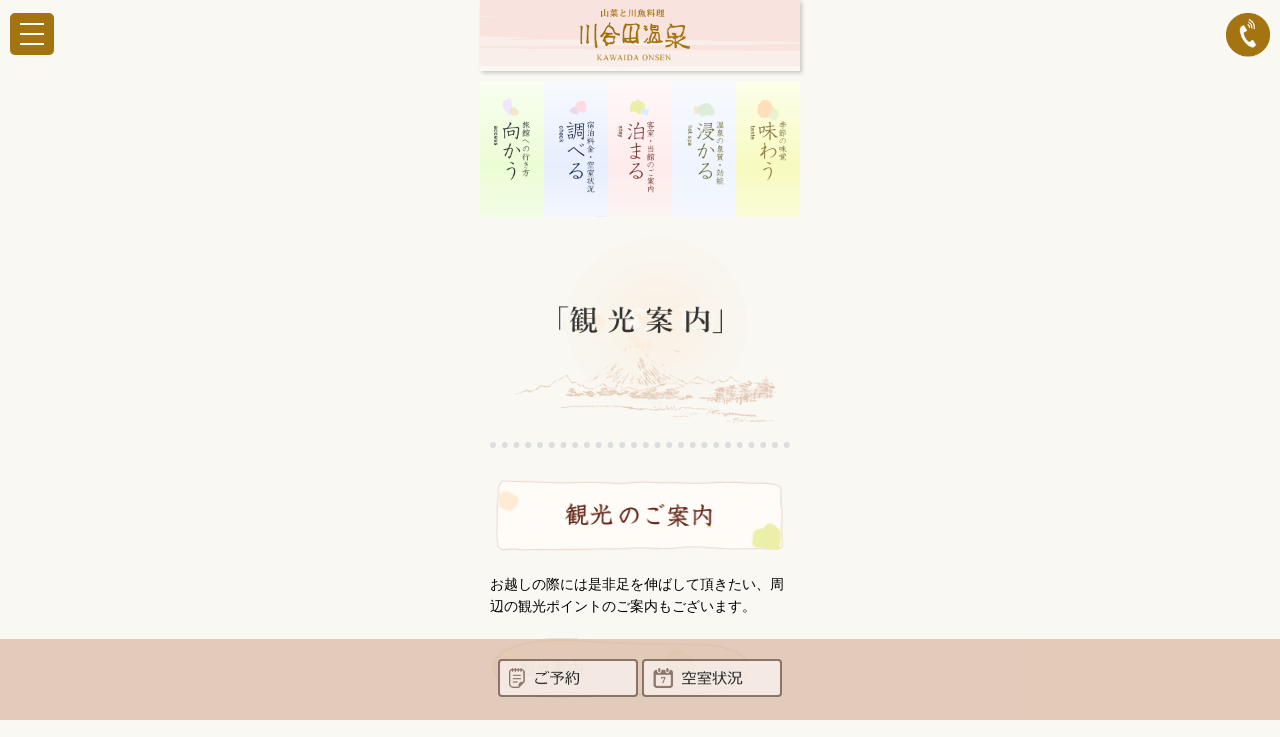

--- FILE ---
content_type: text/html
request_url: https://kawaidaonsen.jp/sp/sight.html
body_size: 3839
content:
<!doctype html>
<html><!-- InstanceBegin template="/Templates/index.dwt" codeOutsideHTMLIsLocked="false" -->
<head>
<meta charset="utf-8">
<meta name="viewport" content="width=320">
<meta http-equiv="Content-Type" content="text/html; charset=utf-8">
<meta name="description" content="山合の一軒宿の温泉です。季節の山菜や川魚でおもてなし。心やすまるいやしの宿。四季を感じる献立にと、山菜を中心に川魚で田舎の風情を残しつつ、地元でとれる物にこだわり提供しています。">
<meta name="keywords" content="富山県,南砺市,温泉,川魚,小矢部,旅館,旅行,北陸,金沢,石川県">
<!-- InstanceBeginEditable name="doctitle" -->
<title>観光案内｜山菜と川魚料理の川合田温泉</title>
<!-- InstanceEndEditable -->
<link href="css/sp-main.css" rel="stylesheet" type="text/css">
<script type="text/javascript" src="https://ajax.googleapis.com/ajax/libs/jquery/1.9.1/jquery.min.js"></script>
<link href="drawer-master/dist/css/drawer.min.css" rel="stylesheet" type="text/css">
<link href="css/topics_list.css" rel="stylesheet" type="text/css" />
<!-- InstanceBeginEditable name="head" -->
<!-- InstanceEndEditable -->
<script type="text/javascript" src="scripts/GoogleAnalytics.js"></script>
</head>

<body class="sp-home drawer drawer--left">


<script src="https://cdnjs.cloudflare.com/ajax/libs/iScroll/5.1.3/iscroll.min.js"></script>
  <script src="https://cdnjs.cloudflare.com/ajax/libs/twitter-bootstrap/4.0.0-alpha/js/bootstrap.min.js"></script>
  <script src="drawer-master/dist/js/drawer.min.js" charset="utf-8"></script>
  <script>
    jQuery(document).ready(function() {
      jQuery('.drawer').drawer();
    });
  </script>

<div class="sp_cont">

<header id="top">
       
       <div class="header_logo"><a href="index.html"><img src="img/logo.png" width="140" alt="山菜と川魚料理の川合田温泉"></a></div>    
       
    <button type="button" class="drawer-toggle drawer-hamburger">
      <span class="sr-only">toggle navigation</span>
      <span class="drawer-hamburger-icon"></span>
    </button>
           <div class="telbox"><a href="tel:0763520821"><img src="img/navi.png" width="44" height="42"></a></div>
        <nav class="drawer-nav" role="navigation">
      <ul class="drawer-menu">
        <li><a class="drawer-menu-item" href="index.html">ホーム</a></li>
        <li><a class="drawer-menu-item" href="https://kawaidaonsen.jp/yoyaku/#rsv">ご予約</a></li>
        <li><a class="drawer-menu-item" href="ryouri.html">お料理</a></li>
        <li><a class="drawer-menu-item" href="spa.html">温泉・泉質</a></li>
        <li><a class="drawer-menu-item" href="kannai.html">客室・館内</a></li>        
        <li><a class="drawer-menu-item" href="https://kawaidaonsen.jp/yoyaku/">料金・空室状況</a></li>
        <li><a class="drawer-menu-item" href="access.html#map">アクセス</a></li>
         <li><a class="drawer-menu-item" href="sight.html">観光案内</a></li>
          <li><a class="drawer-menu-item" href="miyage.html">お土産</a></li>
        
        <li class="telnum3v"><a href="tel:0763520821" class="ubder2"><span class="moji">TEL.0763-52-0821</span></a></li>
        <li class="spacer5">〒939-1613<br>
          富山県南砺市川西川合田温泉<br>
          1535番地<br>
        </li>
      </ul>
    </nav>
</header>
<div class="menu clearboth margin_b20">
  <ul class="clearfix">
    <li><a href="access.html#map"><img src="img/m1.png" width="96" height="204" alt="味わう"></a></li>
    <li><a href="https://kawaidaonsen.jp/yoyaku/"><img src="img/m2.png" width="96" height="204" alt="調べる"></a></li>
    <li><a href="kannai.html"><img src="img/m3.png" width="96" height="204" alt="泊まる"></a></li>
    <li><a href="spa.html"><img src="img/m4.png" width="96" height="204" alt="浸かる"></a></li>
    <li><a href="ryouri.html"><img src="img/m5.png" width="96" height="204" alt="味わう"></a></li>
  </ul>
</div>
<div class="margin_b20">
<div class="inner">
<!-- InstanceBeginEditable name="EditRegion1" -->
  <p class="page_title"><img src="img/bg_sbpttl0901.png" alt="観光案内"></p>

  <h2 class="margin_b20"><img src="img/h2_ttl05502.png" alt="観光のご案内"/></h2>
  <p class="margin_b20">お越しの際には是非足を伸ばして頂きたい、周辺の観光ポイントのご案内もございます。</p>


<h3 class="spa">観光案内</h3>
<div class="margin_b25"><img src="img/sightmap.png" alt="福光地区までのご案内"/></div>

<div class="img100 margin_b15"><img src="img/koutokuji.jpg" alt="光徳寺"></div>
 <h5 class="map01">(A) 光徳寺</h5>
 <p class="margin_b10">文明3年（1471）に建立され500年以上の 歴史をもつ真宗寺院で、寺内には蓮如上人の時代より伝わった上人の直筆類や法宝物・美術品を多数所蔵しています。<br>
  また、光徳寺住職と版画家棟方志功は旧知であったことから、志功は昭和20年4月戦火をさけて当寺に疎開し、6年間福光町で創作活動を続けました。光徳寺には志功の作品の他多くの芸術品や世界の民芸品を常時公開しています。</p>
 <p class="linkbox"><a href="http://www.city.nanto.toyama.jp/cms-sypher/www/kanko/details/info_detail.jsp?id=4296" target="_blank">詳しくはこちらをご覧下さい。</a></p>


<div class="img100 margin_b15"><img src="img/aizen.jpg" alt="棟方志功記念館「愛染苑」"></div>
<h5 class="map01">(B) 棟方志功記念館「愛染苑」</h5>
<p>昭和21年の暮れ棟方画伯は栄町のはずれ、田の中に一寓を構え「鯉雨画斉」といいました。<br>
 画伯は、この風光をこよなく愛し“もの皆貧しき世代に画斉を訪れる人々に無常の供応”と悦んでいました。<br>
 窓外を巡る風の動きや、庭の四季を彩る野草にまで先生の想いが通い、いつしか「愛染苑」とよばれるようになりました。</p>
 <p class="linkbox"><a href="http://nanto-museum.com/aizen-en/" target="_blank">詳しくはこちらをご覧下さい。</a></p>


<div class="img100 margin_b15"><img src="img/bijyutu.jpg" alt="福光美術館"></div>
<h5 class="map01">(C) 福光美術館</h5>
<p>郷土ゆかりの作家、石崎光瑤、棟方志功、松村秀太郎の作品を常設展示すると共に、様々な企画展示が可能なスペースや町民の創作発表の場としての町民ギャラリーなどを備えています。
</p>
 <p class="linkbox"><a href="http://nanto-museum.com/" target="_blank">詳しくはこちらをご覧下さい。</a></p>


<div class="img100 margin_b15"><img src="img/iox.jpg" alt="イオックス・アローザ"></div>
<h5 class="map01">(D) イオックス・アローザ</h5>
<p>スイスのリソート「アローザ村」と友好スキー場提携を結んでおり、あそびのココロを大切にしたスキー場です。<br>
 6人乗りゴンドラリフトをはじめ、ヨーロッパのテイストが楽しめるレストランやホテル、コテージも完備。<br>
 まさに新しいドラマを呼ぶ“白き舞台”です。</p>
 <p class="linkbox"><a href="http://www.iox-arosa.jp/" target="_blank">詳しくはこちらをご覧下さい。</a></p>


<div class="img100 margin_b15"><img src="img/gokayama.jpg" alt="世界遺産 相倉合掌造り集落（"></div>
<h5 class="map01">(E) 世界遺産 <strong>相倉合掌造り集落</strong>（五箇山）</h5>
<p>国道304号から少しはいったところにあり、合掌造りの原形ともいうべき古い様式を伝える集落。<br>
 国指定史跡。菅沼合掌集落とともに、平成7年12月、世界遺産に登録されました。<br>
  自然と風土が生み出した構造美です。</p>
 <p class="linkbox"><a href="http://www.g-ainokura.com/" target="_blank">詳しくはこちらをご覧下さい。</a></p>


<div class="img100 margin_b15"><img src="img/taira_ski.jpg" alt="たいらスキー場"></div>
<h5 class="map01">(F) たいらスキー場</h5>
<p>国道304号沿いの北斜面で、雪質の良さと変化に富む地形を生かしたスキー場。<br>
 雄大なロケーションとパウダースノーを求め、シーズン中は多くのスキーヤーでにぎわいます。</p>
 <p class="linkbox"><a href="http://www1.tst.ne.jp/skitaira/" target="_blank">詳しくはこちらをご覧下さい。</a></p>


<div class="img100 margin_b15"><img src="img/pool.jpg" alt="福光町民プール"></div>
<h5 class="map01">(G) 福光町民プール</h5>
<ul class="basiclist margin_b40">
<li><strong>25mプール</strong>…屋外の開放感を味わいながら気持ちもゆったりスイミング</li>
<li><strong>スパプール</strong>…温かいジェット気泡が、身も心もリラックスさせてくれます。</li>
<li><strong>多目的プール</strong>…幼児の水遊びからシンクロまで,状況にあわせて楽しめます。</li>
<li><strong>採暖室</strong>…冷えた体を暖めながら、仲間とちょっと一休み。</li>
<li><strong>フィットネススタジオ･トレーニング室</strong>…シェイプアップはもちろん筋力・体力アップを図ります。</li>
<li>その他、スポーツサウナ、ラウンジ等の設備があります。</li>
</ul>







<!-- InstanceEndEditable --></div></div>
<div class="page_cont">
  
  <div class="main_cont">

	

      
      <div class="clearboth"></div>
<div class="inner">

 
  <ul class="inline-block ban0 clearfix">
    <li><img src="img/b1.png"></li>
    <li><img src="img/b2.png"></li>
    <li><img src="img/b3.png"></li>
    <li><img src="img/b4.png"></li>
  </ul>
   </div>
</div>
    <div class="img100"></div>
</div><!--main_cont-->
  
  <img src="img/annai_back.png">
<div class="main_cont3">
    <p class="add1">[住 所] </p>
    <p class="add2">〒939-1613<br>
      富山県南砺市川西川合田温泉1535番地</p>
    <p class="center-text margin_b20"><a href="tel:0763520821"><img src="img/tel0.png"></a></p>
</div><!--main_cont-->
  <img src="img/access.png">
  <div class="main_cont3">
<div class="acmap"><iframe src="https://www.google.com/maps/embed?pb=!1m18!1m12!1m3!1d6408.192087933335!2d136.8454481682795!3d36.57590328789506!2m3!1f0!2f0!3f0!3m2!1i1024!2i768!4f13.1!3m3!1m2!1s0x5ff82f00f09a410d%3A0x218a527c07017cbe!2z5bed5ZCI55Sw5rip5rOJ!5e0!3m2!1sja!2sjp!4v1553571963155" width="100%" height="350" frameborder="0" style="border:0" allowfullscreen></iframe>
</div>
    <p class="center-text margin_b20"><a href="#top"><img src="img/pagetop.png" alt="ページ上部へ" width="70"></a></p>
    <p>&nbsp;</p>
  </div><!--main_cont--><!--topi_c-->
  
</div><!--page_cont-->
<div class="copyright">Copyright Allright Reserved KAWAIDA ONSEN.</div>
<footer>
<div class="footer_cont">
  <ul class="inline-block">
    <li><a href="https://kawaidaonsen.jp/yoyaku/#rsv"><img src="img/shitab01.png" alt="ご予約" width="140"></a></li>
    <li><a href="https://kawaidaonsen.jp/yoyaku/"><img src="img/shitab02.png" alt="空室状況" width="140"></a></li>
  </ul>
</div>
</footer>
</div><!--sp_cont-->
</body>


<!-- InstanceEnd --></html>


--- FILE ---
content_type: text/css
request_url: https://kawaidaonsen.jp/sp/css/sp-main.css
body_size: 3182
content:
@charset "utf-8";

/* Base
----------------------------------------------------*/
.add1 {
	width: 4em;
	float: left;
	font-size: 12px;
	margin-left: 10px;
}
.add2 {
	float: left;
	font-size: 12px;
	margin-bottom: 20px;
}

.inline-block {
	text-align: center;
}
.inline-block li {
	display: inline-block;
	
}
.main_cont3 {
	background-color: #DCD5C0;
	padding: 10px;	
}
.ban0 li {
	width:49%;
}
.ban0 li img{
	width:100%;
	height:auto;
}
.inner {
	margin-right: 10px;
	margin-left: 10px;	
}
.box img    {
-moz-border-radius:10px;
-webkit-border-radius:10px;
border-radius:10px;
}
html{
font-size:100.01%;
}
img {
	max-width:100%;
	height:auto;
}
body{
	font-size: 14px;
	color: #000;
	background-color: #F9F8F3;
}

html, body, div, span, applet, object, iframe,
h1, h2, h3, h4, h5, h6, p, blockquote, pre,
a, abbr, acronym, address, big, cite, code,
del, dfn, em, font, img, ins, kbd, q, s, samp,
small, strike, strong, sub, sup, tt, var,
b, u, i, center,
dl, dt, dd, ol, ul, li,
fieldset, form, label, legend,
table, caption, tbody, tfoot, thead, tr, th, td{
margin:0;
padding:0;
vertical-align:baseline;
font-style:normal;
font-weight:normal;
font-family:"メイリオ", Osaka, "ヒラギノ角ゴ Pro W3",Meiryo UI,"Segoe UI Light","ＭＳ Ｐゴシック",sans-serif;
}

h1, h2, h3, h4, h5, h6{
line-height:1.3;
font-weight:normal;
font-size:100%;
}

p,
li,
dt, dd,
th, td{
	line-height: 1.6;
}

p a{
	color:#000;
}


img{
	vertical-align: bottom;
	text-align: center;
}

a img{
border:0;
}

/*　　*/


.center-text {
	text-align:center;
}

.floatright {
	float:right;
}

.floatleft {
	float:left;
}

.clearboth {
	clear:both;
}

.margin_b5 {
	margin-bottom: 5px;
}

.margin_b10 {
	margin-bottom: 10px;
}

.margin_b15 {
	margin-bottom: 15px;
}

.margin_b20 {
	margin-bottom: 20px;
}

.margin_b25 {
	margin-bottom: 25px;
}

.margin_b30 {
	margin-bottom: 30px;
}

.margin_b40 {
	margin-bottom: 40px;
}

.padd_l15 {
	padding-left: 15px;
}

.in_cont {
	clear: both;
	overflow: hidden;
}

.in_cont10 {
	clear: both;
	margin-bottom: 10px;
	overflow: hidden;
}

.in_cont20 {
	clear: both;
	margin-bottom: 20px;
	overflow: hidden;
}

.in_cont25 {
	clear: both;
	margin-bottom: 25px;
	overflow: hidden;
}

.in_cont30 {
	clear: both;
	margin-bottom: 30px;
	overflow: hidden;
}

.midashi1 {
	margin-bottom: 10px;
	font-size: 22px;
	line-height: 1.2em;
}

.midashi2 {
	margin-bottom: 10px;
	font-size: 22px;
	line-height: 1.2em;
	border-top-width: 3px;
	border-top-style: solid;
	border-top-color: #28CAFF;
	padding-top: 10px;
	margin-bottom: 30px;
}

.midashi3 {
	font-size: 16px;
	padding-top: 14px;
	padding-bottom: 8px;
	margin-bottom: 20px;
	color: #333;
	font-weight: bold;
	background-image: url(../img/bg_h3.jpg);
	background-repeat: repeat-x;
	padding-left: 10px;
}

.midashi33 {
	font-size: 16px;
	padding-top: 14px;
	padding-bottom: 8px;
	margin-bottom: 20px;
	color: #333;
	font-weight: bold;
	background-image: url(../img/bg_h33.png);
	background-repeat: repeat-x;
	padding-left: 10px;
}

.midashi4 {
	font-size: 16px;
	color: #0084CA;
	margin-bottom: 15px;
	padding-bottom: 6px;
	background-image: url(../img/bg_h4.jpg);
	background-repeat: repeat-x;
	background-position: 0px bottom;
	padding-left: 4px;
	font-weight: bold;
}

.font_b {
	font-weight: bold;
}

.font_r {
	color: #FF0000;
}

.img100 img {
	width:100%;
	height:auto;
}

.txt_ind {
    padding-left: 1em;
    text-indent: -1em;
}


/*　ヘッダー　*/

.sp-home {
	width: 100%;
}

.sp_cont {
	width: 320px;
	margin-right: auto;
	margin-left: auto;
}

.toph1 {
	font-size: 10px;
	text-align: center;
	color: #FFF;
	padding-top: 3px;
}

header {
	background-image: url(../img/header_back.png);
	background-repeat: no-repeat;
	background-position: center top;
	padding-bottom: 10px;
	overflow: hidden;
	background-size: contain;
	box-shadow: 2px 2px 4px rgba(0,0,0,0.2);
	margin-bottom:10px;
	
}

.header_logo {
	float: left;
	width: 110px;
	margin-left: 100px;
	padding-top: 9px;
}

.header_logo img{
	width: 100%;
	height: auto;
}

.main_img {
	width: 320px;
	margin-right: auto;
	margin-left: auto;
}

.main_img img {
	width: 100%;
	height: auto;
}


/*　トップページ　*/

.topi_c {
	border-top-width: 3px;
	border-top-style: solid;
	border-top-color: #28CAFF;
	padding-top: 10px;
	margin-bottom: 30px;
}

.topi_jmp a{
	width: 85%;
	background-color: #28CAFF;
	font-size: 16px;
	text-decoration: none;
	text-align: center;
	padding-top: 10px;
	padding-bottom: 10px;
	display: block;
	color: #FFF;
	clear: both;
	margin-right: auto;
	margin-left: auto;
}

.topi_jmp a:hover{
	background-color: #21529C;
	color: #FFF;
}

.main_cont {
	padding-top: 0px;
	margin-bottom: 30px;
	position: relative;
}

.main1_p {
	float: right;
	padding-bottom: 5px;
	padding-left: 5px;
}

.main_cont2 {
	border-top-width: 3px;
	border-top-style: solid;
	border-top-color: #28CAFF;
	padding-top: 10px;
	margin-bottom: 30px;
}

.main_cont2 img{
	width:100%;
	height:auto;
}

.main_cont2 p{
	color: #C00;
	text-align: center;
	padding-top: 5px;
	padding-bottom: 5px;
}

.main2_area1 {
	border-bottom-width: 1px;
	border-bottom-style: solid;
	border-bottom-color: #6CCEB7;
	margin-bottom: 20px;
}

.main2_area2 {
	border-bottom-width: 1px;
	border-bottom-style: solid;
	border-bottom-color: #97D071;
	margin-bottom: 20px;
}

.main2_area3 {
	border-bottom-width: 1px;
	border-bottom-style: solid;
	border-bottom-color: #CD9D9D;
	margin-bottom: 20px;
}

.main2_area4 {
	border-bottom-width: 1px;
	border-bottom-style: solid;
	border-bottom-color: #A6A7E0;
	margin-bottom: 20px;
}

.main2_area5 {
	border-bottom-width: 1px;
	border-bottom-style: solid;
	border-bottom-color: #DAAD5C;
	margin-bottom: 20px;
}

.main2_area6 {
	border-bottom-width: 1px;
	border-bottom-style: solid;
	border-bottom-color: #D693D8;
	margin-bottom: 20px;
}

.main3_m {
	font-size: 17px;
	line-height: 1.2em;
	font-weight: bold;
	margin-bottom: 15px;
}




/*　フッター　*/

footer {
	background-color: rgba(223,195,176,0.85);
	height: 81px;
	position: fixed;
	bottom: 0px;
	width: 100%;
}

.footer_cont {
	text-align: center;
	color: #FFF;
	padding-top: 20px;
	padding-bottom: 20px;
}

.footer_m {
	font-size: 18px;
}


.copyright {
	font-size: 10px;
	background-color: #DDCDB8;
	text-align: center;
	padding-top: 10px;
	padding-bottom: 10px;

}


/*　メニュー　*/

.telnum3v {
	background-color: #FFF;
	text-align: center;
	padding-top: 3px;
	color: #B42563;
}
.telnum3v a{
	    text-decoration: none;
}
.moji {
	font-size: 15pt;
	color: #A47410;
	font-weight: 700;
	font-variant: normal;
}
.down5 {
    margin-bottom: 5px;
}
.normal9 {
    font-size: 9pt;
}
.spacer5 {
    padding: 5px;
    font-size: 9pt;
    color: #FFF;
}
#content {
	padding-top: 70px;
}



/*　中ページ　*/

.page_cont {
	width: 320px;
	margin-right: auto;
	margin-left: auto;
	padding-top: 0px;
	padding-bottom: 30px;
}

.gree1_c {
	border: 1px dashed #BEADA3;
	padding: 10px;
	margin-bottom: 30px;
}

.outline {
		padding: 5px;

}
.outline dt {
	line-height: 1.5em;
	padding-bottom: 6px;
	background-position: 0px 5px;
	border-bottom-width: 1px;
	border-bottom-style: solid;
	border-bottom-color: #28CAFF;
	font-weight: bold;
	font-size: 16px;
	margin-bottom: 10px;
}
.outline dd {
	background-color: #00B6F2;
	padding: 10px;
	color: #FFF;
}

.access_m {
	font-size: 16px;
	font-weight: bold;
}

.access_midashi {
	background-image: url(../img/listimg01.jpg);
	background-repeat: no-repeat;
	padding-bottom: 4px;
	padding-left: 20px;
	padding-top: 3px;
	background-position: 0px 5px;
	border-bottom-width: 1px;
	border-bottom-style: solid;
	border-bottom-color: #CCC;
	font-weight: bold;
	margin-bottom: 10px;
}

.left20 {
	padding-left: 20px;
}

.acmap {
	margin-left: 5px;
	margin-right: 5px;
	padding: 0px;
	margin-bottom: 15px;
}

.acmap a{
	color:#000;
}

.access_c {
	margin-bottom: 20px;
}

.access_c {
	margin-bottom: 20px;
}
.menu {
	width: 320px;
	margin-right: auto;
	margin-left: auto;
}
.menu ul li {
	width:20%;
	float:left;
}
.menu ul li img {
	width:100%;
	height:auto;
}
.clearfix:after {
  content: "";
  clear: both;
  display: block;
}
ul,li {
	list-style-type: none;	
}

/* ------ トップページ 四季切り替えボタン ------ */
.leftblock #seasonbtn {
	width: 100%;
	height: 140px;
	margin-top: 9px;
	position: relative;
	float: none;
	margin-bottom: 20px;
	background-size: 100%;
	background-image: url(../img/bg_seasonbtn02.png);
	background-repeat: no-repeat;
}
.leftblock #seasonbtn #btn01 a img { width:40px; height:56px;}
.leftblock #seasonbtn #btn02 a img { width:40px; height:56px;}
.leftblock #seasonbtn #btn03 a img { width:40px; height:56px;}
.leftblock #seasonbtn #btn04 a img { width:40px; height:56px;}

.leftblock #seasonbtn #btn01 a {
	display : block;
	position: absolute;
	top: 11%;
	left: 15%;
}
.leftblock #seasonbtn #btn02 a {
	display : block;
	position: absolute;
	top: 50%;
	left: 36%;
}
.leftblock #seasonbtn #btn03 a {
	display : block;
	position: absolute;
	top: 20%;
	left: 61%;
}
.leftblock #seasonbtn #btn04 a {
	display : block;
	position: absolute;
	top: 70%;
	left: 80%;
}

/* ------ メインコンテナ01 ------ */
.leftblock .fourseason01 {
	width: 100%;
	float: none;
	margin-top: 10px;
	margin-right: 0;
	margin-bottom: 7px;
	margin-left: 0;
}

/* ------ メインコンテナ02 ------ */
.fourseason02 {
	width: 100%;
	height: auto;
	margin-top: 0px;
	margin-right: 0px;
	margin-bottom: 20px;
	margin-left: 0px;
}

.fourseason02 .a, .fourseason02 .b, .fourseason02 .c, .fourseason02 .d { width: 50%; height: auto; float:left;}

#season0200 .b { background-image:url(../img/seasoncont0200b.png); background-repeat:no-repeat; background-size: 100%;}
#season0200 .b p { padding: 0;
    margin-top: 60px;
    margin-right: 10px;
    margin-bottom: 0;
    margin-left: -130px;
	font-size:12px;
	}
#season0200 .c { background-image:url(../img/seasoncont0200c.png); background-repeat:no-repeat; background-size: 100%;}
#season0200 .c p { padding: 0;
    margin-top: 60px;
    margin-right: 10px;
    margin-bottom: 0;
    margin-left: 30px;
    font-size: 12px;
    width: 170%;
	}

#season0201 .a { background-image:url(../img/seasoncont0201a.png); background-repeat:no-repeat; background-size: 100%;}
#season0201 .a p { padding: 0;
    margin-top: 60px;
    margin-right: 10px;
    margin-bottom: 0;
    margin-left: 30px;
    font-size: 12px;
    width: 170%;
	}
#season0201 .d { background-image:url(../img/seasoncont0201d.png); background-repeat:no-repeat; background-size: 100%;}
#season0201 .d p { padding: 0;
    margin-top: 60px;
    margin-right: 10px;
    margin-bottom: 0;
    margin-left: -130px;
	font-size:12px;
	}

#season0202 .b { background-image:url(../img/seasoncont0202b.png); background-repeat:no-repeat; background-size: 100%;}
#season0202 .b p { padding: 0;
    margin-top: 60px;
    margin-right: 10px;
    margin-bottom: 0;
    margin-left: -130px;
	font-size:12px;
	}
#season0202 .c { background-image:url(../img/seasoncont0202c.png); background-repeat:no-repeat; background-size: 100%;}
#season0202 .c p { padding: 0;
    margin-top: 60px;
    margin-right: 10px;
    margin-bottom: 0;
    margin-left: 30px;
    font-size: 12px;
    width: 170%;
	}

#season0203 .a { background-image:url(../img/seasoncont0203a.png); background-repeat:no-repeat; background-size: 100%;}
#season0203 .a p { padding: 0;
    margin-top: 60px;
    margin-right: 10px;
    margin-bottom: 0;
    margin-left: 30px;
    font-size: 12px;
    width: 170%;
	}
#season0203 .d { background-image:url(../img/seasoncont0203d.png); background-repeat:no-repeat; background-size: 100%;}
#season0203 .d p { padding: 0;
    margin-top: 60px;
    margin-right: 10px;
    margin-bottom: 0;
    margin-left: -130px;
	font-size:12px;
	}
.news_title0 {
	position:absolute;
	top:-20px;
}
.title01 {
	height:72px;
}


.page_title {
	border-bottom-width: 6px;
	border-bottom-style: dotted;
	border-bottom-color: #dddddd;
	padding-bottom: 15px;
	margin-bottom: 30px;
}

.ryouri2_m {
	margin-bottom: 20px;

}

.ryouri2_c {
	width: 100%;
}

.ryouri2_se{
	width: 80px;
	margin-right: auto;
	margin-left: auto;
	margin-bottom: 15px;
}

.ryouri2_se img{
	width:100%;
	height:auto;
}

.se_line {
	padding-top: 10px;
	padding-bottom: 20px;
}

.spa {
	font-size: 16px;
	line-height: 1em;
	margin-bottom: 20px;
	color: #726844;
	background-image: url(../img/bg_h3.png);
	background-repeat: no-repeat;
	height: 39px;
	width: 250px;
	padding-top: 24px;
	padding-left: 30px;
}

h4 {
	font-size: 15px;
	color: #83774D;
	margin-bottom: 15px;
	background-image: url(../img/bg_h4.png);
	background-repeat: repeat-x;
	height: 20px;
	padding-top: 18px;
	padding-bottom: 16px;
	padding-left: 10px;
}

.rsvflow dl{
	border-bottom: 1px dashed #ccc;
	margin-bottom: 30px;
}

.rsvflow dt {
	width: auto;
	float: none;
	padding: 5px;
	line-heiht: 1em;
	background-color: #F1EADD;
	border-top: 1px dashed #ccc;
	border-bottom: 1px dashed #ccc;
}

.rsvflow dt strong{
	font-weight: bold;
}
.rsvflow dd {
	margin: 0 6px;
    padding: 5px;
}

.kakomi01 {
	width: 88%;
	background-color: #FFFFFF;
	padding: 5%;
	border: 2px solid #CACACA;
	border-radius: 12px;
	-webkit-border-radius: 12px;
	-moz-border-radius: 12px;
	margin-bottom: 30px;
}

.basiclist li {
	list-style-position: inside;
	list-style-type: disc;
	margin-left: 15px;
	text-indent: -1.3em;
	padding-left: 1.3em;
}

.green {
    color: #3B8852;
}

.brown {
    color: #996600;
}

.blue {
    color: #144DB6;
}

strong {
	font-weight:bold;
}

/* ------ リンク表示 ------ */
.linkbox a {line-height: 1em; padding: 2px 8px 2px 8px; display: inline-block; border: 1px solid #696138; margin-top: 12px; margin-bottom: 8px; border-radius: 4px; -webkit-border-radius: 4px; -moz-border-radius: 4px;}
.linkbox a:link {text-decoration: none; color: #666666; }
.linkbox a:visited {text-decoration: none; color: #666666; }
.linkbox a:hover {text-decoration: none; color: #333333; background-color: #ffffff; }
.linkbox a:active {text-decoration: none; color: #333333; background-color: #ffffff;}
.linkbox {
	margin-bottom: 30px;
}


.map01 {
	font-size: 15px;
	color: #B4A980;
	margin-top: 20px;
	margin-bottom: 10px;
	border-bottom: 3px dotted #FBCEE0;
	padding-bottom: 6px;
	font-weight: bold;
}
.btn {
    background: -moz-linear-gradient(top,#0099CC 0%,#006699);
    border: 2px solid #DDD;
    color: #FFF;
    border-radius: 4px;
    -moz-border-radius: 4px;
    -webkit-border-radius: 4px;
    -moz-box-shadow: 1px 1px 1px rgba(000,000,000,0.3);
    -webkit-box-shadow: 1px 1px 1px rgba(000,000,000,0.3);
    text-shadow: 0px 0px 3px rgba(0,0,0,0.5);
    width: 100px;
    display: block;
    margin-bottom: 15px;
    padding-top: 10px;
    padding-right: 0;
    padding-bottom: 10px;
    padding-left: 0;
    text-align: center;
}
/* ------ お料理ページ 四季切り替えボタン ------ */
#contents_sbp #seasonbtn {
    width: 100%;
    height: 107px;
    margin: 20px 0 0 0;
    background-image: url(../img/bg_seasonbtn02.png);
    background-size: contain;
    background-position: 0px 0px;
    float: none;
}

#contents_sbp #seasonbtn #btn01 a { display : block; position:absolute; top: -5%; left: 15%;}
#contents_sbp #seasonbtn #btn02 a { display : block; position:absolute; top: 15%; left: 52%;}
#contents_sbp #seasonbtn #btn03 a { display : block; position:absolute; top: 40%; left: 28%;}
#contents_sbp #seasonbtn #btn04 a { display : block; position:absolute; top: 65%; left: 76%;}

#contents_sbp {
    padding: 0px 0 20px 0;
}

--- FILE ---
content_type: text/css
request_url: https://kawaidaonsen.jp/sp/drawer-master/dist/css/drawer.min.css
body_size: 1586
content:
/*!
 * jquery-drawer v3.2.1
 * Flexible drawer menu using jQuery, iScroll and CSS.
 * http://git.blivesta.com/drawer
 * License : MIT
 * Author : blivesta <design@blivesta.com> (http://blivesta.com/)
 */

.telbox {
	position: fixed;
	top: 13px;
	right: 0;
	cursor: pointer;
	z-index: 3;
	margin-right: 10px;
}
.drawer-nav{
	position: fixed;
	z-index: 2;
	top: 0;
	overflow: hidden;
	width: 16.25rem;
	height: 100%;
	color: #222;
	background-color: #A47410;
	}
	
.drawer-brand{
	font-size: 1.7em;
	line-height: 3.75rem;
	display: block;



padding-right:.75rem;padding-left:.75rem;				text-decoration: none;
	color: #FFF
	}
.drawer-menu{
	margin:0;padding:0;list-style:none
	}
.drawer-menu-item{
display: block;
    text-decoration: none;
    color: #FFFFFF;
    border-bottom-color: #FFFFFF;
    border-bottom-width: 1px;
    border-bottom-style: dotted;
    padding-top: 10px;
    padding-bottom: 0.5em;
    background-position: 10px 14px;
    font-size: 15px;
    padding-left: 25px;
    padding-bottom: 10px;
	}
.drawer-menu-item:hover{
	text-decoration: none;
	color: #fff;
	background-color: transparent
}
.drawer-overlay{position:fixed;z-index:1;top:0;left:0;display:none;width:100%;height:100%;background-color:rgba(0,0,0,.2)}
.drawer-open .drawer-overlay{display:block}
.drawer--top .drawer-nav{top:-100%;left:0;width:100%;height:auto;max-height:100%;-webkit-transition:top .6s cubic-bezier(.19,1,.22,1);transition:top .6s cubic-bezier(.19,1,.22,1)}
.drawer--top.drawer-open .drawer-nav{top:0}
.drawer--top .drawer-hamburger,.drawer--top.drawer-open .drawer-hamburger{right:0}
.drawer--left .drawer-nav{left:-16.25rem;-webkit-transition:left .6s cubic-bezier(.19,1,.22,1);transition:left .6s cubic-bezier(.19,1,.22,1)}
.drawer--left .drawer-hamburger,.drawer--left.drawer-open .drawer-nav,.drawer--left.drawer-open .drawer-navbar .drawer-hamburger{left:0}
.drawer--left.drawer-open .drawer-hamburger{left:16.25rem}
.drawer--right .drawer-nav{right:-16.25rem;-webkit-transition:right .6s cubic-bezier(.19,1,.22,1);transition:right .6s cubic-bezier(.19,1,.22,1)}
.drawer--right .drawer-hamburger,.drawer--right.drawer-open .drawer-nav,.drawer--right.drawer-open .drawer-navbar .drawer-hamburger{right:0}.drawer--right.drawer-open .drawer-hamburger{right:16.25rem}
.drawer-hamburger{
	position: fixed;
	z-index: 4;
	top: 13px;
	display: block;
	box-sizing: content-box;
	width: 24px;
	padding: 0;
	-webkit-transition: all .6s cubic-bezier(.19,1,.22,1);
	transition: all .6s cubic-bezier(.19,1,.22,1);
	-webkit-transform: translateZ(0);
	transform: translateZ(0);
	border: 0;
	outline: 0;
	color: #FFF;
	background-color: #A47410;
	border-radius: 5px;        /* CSS3草案 */
	-webkit-border-radius: 5px;    /* Safari,Google Chrome用 */
	-moz-border-radius: 5px;   /* Firefox用 */
	margin-left: 10px;
	padding-top: 10px;
	padding-right: 10px;
	padding-bottom: 20px;
	padding-left: 10px;
}
.drawer-hamburger:hover{
	cursor: pointer;
}
.drawer-hamburger-icon{position:relative;display:block;margin-top:10px}
.drawer-hamburger-icon,.drawer-hamburger-icon:after,.drawer-hamburger-icon:before{
	width: 100%;
	height: 2px;
	-webkit-transition: all .6s cubic-bezier(.19,1,.22,1);
	transition: all .6s cubic-bezier(.19,1,.22,1);
	background-color: #FFFFFF
}
.drawer-hamburger-icon:after,.drawer-hamburger-icon:before{position:absolute;top:-10px;left:0;content:' '}
.drawer-hamburger-icon:after{top:10px}.drawer-open .drawer-hamburger-icon{background-color:transparent}
.drawer-open .drawer-hamburger-icon:after,.drawer-open .drawer-hamburger-icon:before{top:0}
.drawer-open .drawer-hamburger-icon:before{-webkit-transform:rotate(45deg);-ms-transform:rotate(45deg);transform:rotate(45deg)}
.drawer-open .drawer-hamburger-icon:after{-webkit-transform:rotate(-45deg);-ms-transform:rotate(-45deg);transform:rotate(-45deg)}
.sr-only{position:absolute;overflow:hidden;clip:rect(0,0,0,0);width:1px;height:1px;margin:-1px;padding:0;border:0}
.sr-only-focusable:active,.sr-only-focusable:focus{position:static;overflow:visible;clip:auto;width:auto;height:auto;margin:0}
.drawer--sidebar,.drawer--sidebar .drawer-contents{background-color:#fff}

@media (min-width:64em){
.drawer--sidebar .drawer-hamburger{display:none;visibility:hidden}
.drawer--sidebar .drawer-nav{display:block;-webkit-transform:none;-ms-transform:none;transform:none;position:fixed;width:12.5rem;height:100%}
.drawer--sidebar.drawer--left .drawer-nav{left:0;border-right:1px solid #ddd}
.drawer--sidebar.drawer--left .drawer-contents{margin-left:12.5rem}
.drawer--sidebar.drawer--right .drawer-nav{right:0;border-left:1px solid #ddd}
.drawer--sidebar.drawer--right .drawer-contents{margin-right:12.5rem}
.drawer--sidebar .drawer-container{max-width:48rem}
}

@media (min-width:75em){.drawer--sidebar .drawer-nav{width:16.25rem}.drawer--sidebar.drawer--left .drawer-contents{margin-left:16.25rem}.drawer--sidebar.drawer--right .drawer-contents{margin-right:16.25rem}.drawer--sidebar .drawer-container{max-width:60rem}}.drawer--navbarTopGutter{padding-top:3.75rem}.drawer-navbar .drawer-navbar-header{border-bottom:1px solid #ddd;background-color:#fff}.drawer-navbar{z-index:3;top:0;width:100%}.drawer-navbar--fixed{position:fixed}.drawer-navbar-header{position:relative;z-index:3;box-sizing:border-box;width:100%;height:3.75rem;padding:0 .75rem;text-align:center}.drawer-navbar .drawer-brand{line-height:3.75rem;display:inline-block;padding-top:0;padding-bottom:0;text-decoration:none}.drawer-navbar .drawer-brand:hover{background-color:transparent}.drawer-navbar .drawer-nav{padding-top:3.75rem}.drawer-navbar .drawer-menu{padding-bottom:7.5rem}

@media (min-width:64em){.drawer-navbar{height:3.75rem;border-bottom:1px solid #ddd;background-color:#fff}.drawer-navbar .drawer-navbar-header{position:relative;display:block;float:left;width:auto;padding:0;border:0}.drawer-navbar .drawer-menu--right{float:right}.drawer-navbar .drawer-menu li{float:left}.drawer-navbar .drawer-menu-item{line-height:3.75rem;padding-top:0;padding-bottom:0}.drawer-navbar .drawer-hamburger{display:none}.drawer-navbar .drawer-nav{position:relative;left:0;overflow:visible;width:auto;height:3.75rem;padding-top:0;-webkit-transform:translateZ(0);transform:translateZ(0)}.drawer-navbar .drawer-menu{padding:0}.drawer-navbar .drawer-dropdown-menu{position:absolute;width:16.25rem;border:1px solid #ddd}.drawer-navbar .drawer-dropdown-menu-item{padding-left:.75rem}}.drawer-dropdown-menu{display:none;box-sizing:border-box;width:100%;margin:0;padding:0;background-color:#fff}.drawer-dropdown-menu>li{width:100%;list-style:none}.drawer-dropdown-menu-item{line-height:3.75rem;display:block;padding:0;padding-right:.75rem;padding-left:1.5rem;text-decoration:none;color:#222}.drawer-dropdown-menu-item:hover{text-decoration:underline;color:#555;background-color:transparent}.drawer-dropdown.open>.drawer-dropdown-menu{display:block}.drawer-dropdown .drawer-caret{display:inline-block;width:0;height:0;margin-left:4px;-webkit-transition:opacity .2s ease,-webkit-transform .2s ease;transition:opacity .2s ease,-webkit-transform .2s ease;transition:transform .2s ease,opacity .2s ease;transition:transform .2s ease,opacity .2s ease,-webkit-transform .2s ease;-webkit-transform:rotate(0deg);-ms-transform:rotate(0deg);transform:rotate(0deg);vertical-align:middle;border-top:4px solid;border-right:4px solid transparent;border-left:4px solid transparent}.drawer-dropdown.open .drawer-caret{-webkit-transform:rotate(180deg);-ms-transform:rotate(180deg);transform:rotate(180deg)}.drawer-container{margin-right:auto;margin-left:auto}

@media (min-width:64em){.drawer-container{max-width:60rem}}@media (min-width:75em){.drawer-container{max-width:70rem}}


--- FILE ---
content_type: text/css
request_url: https://kawaidaonsen.jp/sp/css/topics_list.css
body_size: 517
content:
@charset "utf-8";
/* CSS Document */


.news-list {
    margin-top: 0;
    margin-right: 0;
    margin-left: 0;

	margin-bottom: 1em;
}
.news-list .news-link {
    color: #333;
    /* border-top: 1px dotted #eee; */
    border-bottom: none;
    padding-left: 25px;
    position: relative;
    padding: 21px 0 21px 75px;
    padding: 0.4rem 0 0.4rem 2px;
}
.news-link {
    display: block;
    padding: 1em 0;
   
}
.news-list .news-date {
	border-radius: 5px;
	-webkit-border-radius: 5px;
	-moz-border-radius: 5px;
	color: #fff;
	font-size: 85%;
	float: left;
	width: 6em;
	margin-left: 0px;
	padding-top: 3px;
	padding-right: 5px;
	padding-bottom: 0px;
	padding-left: 10px;
	margin-bottom: 10px;
	clear: both;
	background-image: url(../img/date_back.png);
}
.news-list {
	margin-right: 10px;
	margin-left: 10px;	
}
.news-title {
    line-height: 1.7;
    word-break: break-all;
    word-wrap: break-word;
    /* margin: 0 0 0 10px; */
    padding-left: 10px;
    float: left;
    display: block;
    margin-right: 10px;
}
.news-list .news-img {
    border: 3px solid #fff;
	left: 15px;
	    display: block;
    position: absolute;
    top: 0;
    bottom: 0;
    left: 0;
    width: 62px;
    height: 62px;
    margin: auto;
    background-color: #fff;
    overflow: hidden;
}

.news-list .news-img img {
    position: absolute;
    top: 50%;
    left: 50%;
    width: auto;
    height: auto;
    max-width: 144px;
    max-height: 144px;
    -webkit-transform: translate(-50%, -50%);
    -ms-transform: translate(-50%, -50%);
    transform: translate(-50%, -50%);
}


#topics_paging li,#topics_paging li a{display:inline-block}#topics_paging_all{padding:10px;text-align:center}#topics_paging{display:block;width:100%;text-align:center}#topics_paging li{padding:3px 10px;border:1px solid #ccc;text-align:center;list-style-type:none;list-style-image:none;margin-right:5px}


--- FILE ---
content_type: text/plain
request_url: https://www.google-analytics.com/j/collect?v=1&_v=j102&a=179265607&t=pageview&_s=1&dl=https%3A%2F%2Fkawaidaonsen.jp%2Fsp%2Fsight.html&ul=en-us%40posix&dt=%E8%A6%B3%E5%85%89%E6%A1%88%E5%86%85%EF%BD%9C%E5%B1%B1%E8%8F%9C%E3%81%A8%E5%B7%9D%E9%AD%9A%E6%96%99%E7%90%86%E3%81%AE%E5%B7%9D%E5%90%88%E7%94%B0%E6%B8%A9%E6%B3%89&sr=1280x720&vp=1280x720&_u=IEBAAEABAAAAACAAI~&jid=119284963&gjid=693312073&cid=1576352347.1769112609&tid=UA-49937931-10&_gid=1961965475.1769112609&_r=1&_slc=1&z=490484651
body_size: -450
content:
2,cG-R4K32SX0EZ